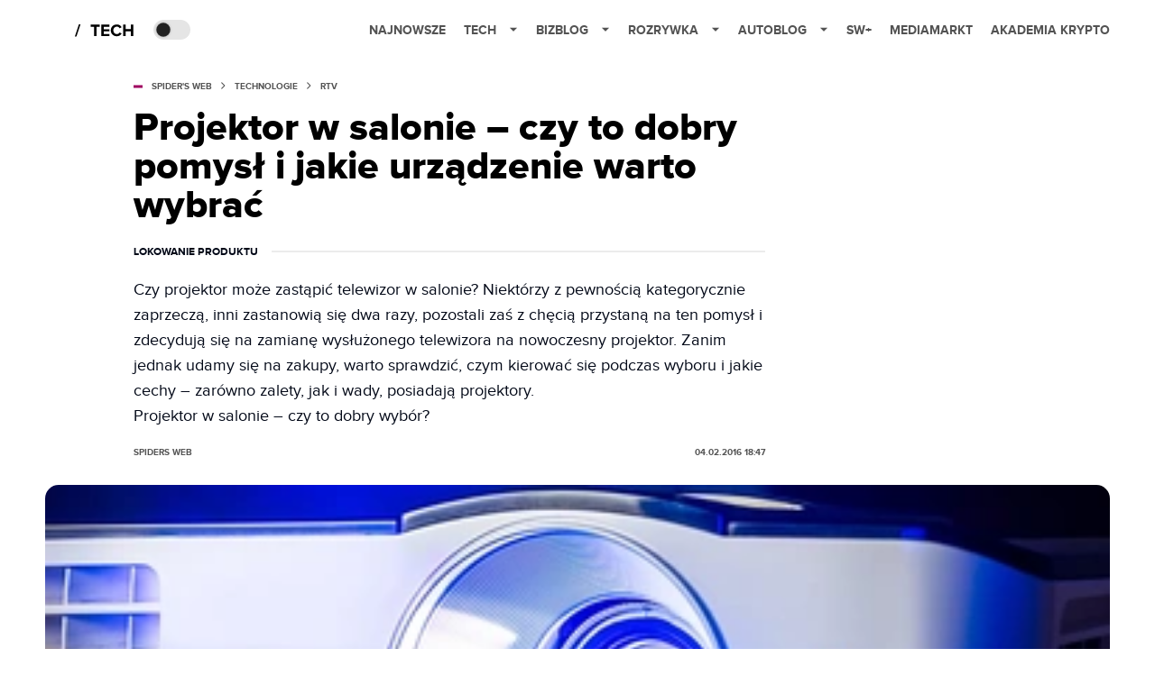

--- FILE ---
content_type: application/javascript; charset=utf-8
request_url: https://fundingchoicesmessages.google.com/f/AGSKWxUBdIEo-TgxemEXA-Jg4VCU6Zc2Yoxk05FhPmvEE11L_Fdw86QUiKQofazythgewjYY5JpL4xJPgAcz-bgmAa1sohlOgK5jKbYTYRmbCM4PvdJhUvfi50Of0TKryvOa7FJWVo3u0WgKKHp2mkGJ3GsiQGej5zWyLSw-FzISzlXf-rkOBL8Dur9rEA==/_/ads.v5.js_banner_ad//getadvertiserimage./badge_ad_/dmn-advert.
body_size: -1290
content:
window['9a82611a-87fc-4370-bda5-e08c051d6946'] = true;